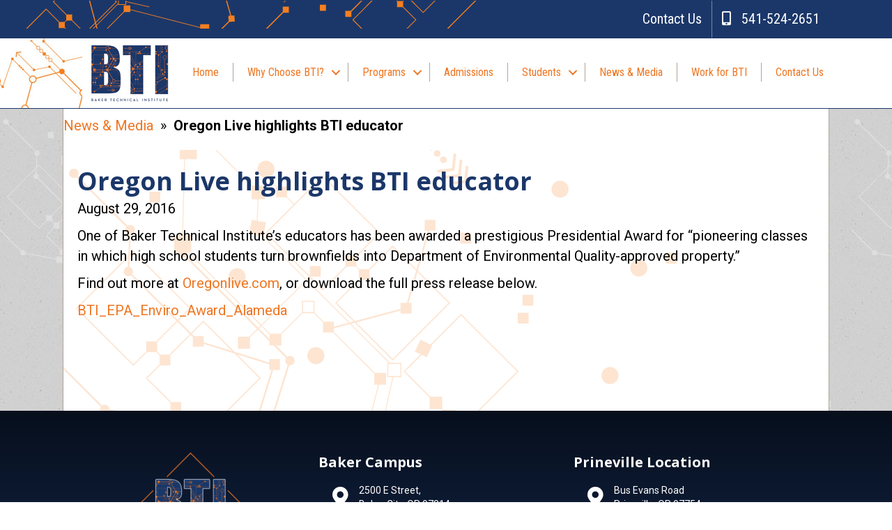

--- FILE ---
content_type: text/html; charset=UTF-8
request_url: https://bakerti.org/oregon-live-highlights-bti-educator/
body_size: 52838
content:
<!DOCTYPE html>
<html lang="en-US">
<head>
<meta charset="UTF-8" />
<meta name='viewport' content='width=device-width, initial-scale=1.0' />
<meta http-equiv='X-UA-Compatible' content='IE=edge' />
<link rel="profile" href="https://gmpg.org/xfn/11" />
<meta name='robots' content='index, follow, max-image-preview:large, max-snippet:-1, max-video-preview:-1' />
	<style>img:is([sizes="auto" i], [sizes^="auto," i]) { contain-intrinsic-size: 3000px 1500px }</style>
	
	<!-- This site is optimized with the Yoast SEO plugin v26.3 - https://yoast.com/wordpress/plugins/seo/ -->
	<title>Oregon Live highlights BTI educator - Baker Technical Institute</title>
	<link rel="canonical" href="https://bakerti.org/oregon-live-highlights-bti-educator/" />
	<meta property="og:locale" content="en_US" />
	<meta property="og:type" content="article" />
	<meta property="og:title" content="Oregon Live highlights BTI educator - Baker Technical Institute" />
	<meta property="og:description" content="One of Baker Technical Institute’s educators has been awarded a prestigious Presidential Award for “pioneering classes in which high school students turn brownfields into Department of Environmental Quality-approved property.”" />
	<meta property="og:url" content="https://bakerti.org/oregon-live-highlights-bti-educator/" />
	<meta property="og:site_name" content="Baker Technical Institute" />
	<meta property="article:published_time" content="2016-08-29T20:23:17+00:00" />
	<meta property="article:modified_time" content="2020-12-18T21:29:40+00:00" />
	<meta property="og:image" content="https://bakerti.org/wp-content/uploads/2016/08/Megan-Alameda1.jpg" />
	<meta property="og:image:width" content="620" />
	<meta property="og:image:height" content="449" />
	<meta property="og:image:type" content="image/jpeg" />
	<meta name="author" content="bakerti" />
	<meta name="twitter:card" content="summary_large_image" />
	<meta name="twitter:label1" content="Written by" />
	<meta name="twitter:data1" content="bakerti" />
	<script type="application/ld+json" class="yoast-schema-graph">{"@context":"https://schema.org","@graph":[{"@type":"WebPage","@id":"https://bakerti.org/oregon-live-highlights-bti-educator/","url":"https://bakerti.org/oregon-live-highlights-bti-educator/","name":"Oregon Live highlights BTI educator - Baker Technical Institute","isPartOf":{"@id":"https://bakerti.org/#website"},"primaryImageOfPage":{"@id":"https://bakerti.org/oregon-live-highlights-bti-educator/#primaryimage"},"image":{"@id":"https://bakerti.org/oregon-live-highlights-bti-educator/#primaryimage"},"thumbnailUrl":"https://bakerti.org/wp-content/uploads/2016/08/Megan-Alameda1.jpg","datePublished":"2016-08-29T20:23:17+00:00","dateModified":"2020-12-18T21:29:40+00:00","author":{"@id":"https://bakerti.org/#/schema/person/fe03702b3331b686a931f0e1ad6dd126"},"breadcrumb":{"@id":"https://bakerti.org/oregon-live-highlights-bti-educator/#breadcrumb"},"inLanguage":"en-US","potentialAction":[{"@type":"ReadAction","target":["https://bakerti.org/oregon-live-highlights-bti-educator/"]}]},{"@type":"ImageObject","inLanguage":"en-US","@id":"https://bakerti.org/oregon-live-highlights-bti-educator/#primaryimage","url":"https://bakerti.org/wp-content/uploads/2016/08/Megan-Alameda1.jpg","contentUrl":"https://bakerti.org/wp-content/uploads/2016/08/Megan-Alameda1.jpg","width":620,"height":449},{"@type":"BreadcrumbList","@id":"https://bakerti.org/oregon-live-highlights-bti-educator/#breadcrumb","itemListElement":[{"@type":"ListItem","position":1,"name":"Home","item":"https://bakerti.org/"},{"@type":"ListItem","position":2,"name":"Oregon Live highlights BTI educator"}]},{"@type":"WebSite","@id":"https://bakerti.org/#website","url":"https://bakerti.org/","name":"Baker Technical Institute","description":"Baker Technical Institute","potentialAction":[{"@type":"SearchAction","target":{"@type":"EntryPoint","urlTemplate":"https://bakerti.org/?s={search_term_string}"},"query-input":{"@type":"PropertyValueSpecification","valueRequired":true,"valueName":"search_term_string"}}],"inLanguage":"en-US"},{"@type":"Person","@id":"https://bakerti.org/#/schema/person/fe03702b3331b686a931f0e1ad6dd126","name":"bakerti","image":{"@type":"ImageObject","inLanguage":"en-US","@id":"https://bakerti.org/#/schema/person/image/","url":"https://secure.gravatar.com/avatar/0a0d314e9b45f5d6fa2c1310f9776ef641d5862716f0b62597353a1bd1032b62?s=96&d=mm&r=g","contentUrl":"https://secure.gravatar.com/avatar/0a0d314e9b45f5d6fa2c1310f9776ef641d5862716f0b62597353a1bd1032b62?s=96&d=mm&r=g","caption":"bakerti"},"url":"https://bakerti.org/author/bakerti/"}]}</script>
	<!-- / Yoast SEO plugin. -->


<link rel='dns-prefetch' href='//fonts.googleapis.com' />
<link href='https://fonts.gstatic.com' crossorigin rel='preconnect' />
<link rel="alternate" type="application/rss+xml" title="Baker Technical Institute &raquo; Feed" href="https://bakerti.org/feed/" />
<link rel="alternate" type="application/rss+xml" title="Baker Technical Institute &raquo; Comments Feed" href="https://bakerti.org/comments/feed/" />
<link rel="preload" href="https://bakerti.org/wp-content/plugins/bb-plugin/fonts/fontawesome/5.15.4/webfonts/fa-solid-900.woff2" as="font" type="font/woff2" crossorigin="anonymous">
<link rel="preload" href="https://bakerti.org/wp-content/plugins/bb-plugin/fonts/fontawesome/5.15.4/webfonts/fa-regular-400.woff2" as="font" type="font/woff2" crossorigin="anonymous">
<script>
window._wpemojiSettings = {"baseUrl":"https:\/\/s.w.org\/images\/core\/emoji\/16.0.1\/72x72\/","ext":".png","svgUrl":"https:\/\/s.w.org\/images\/core\/emoji\/16.0.1\/svg\/","svgExt":".svg","source":{"concatemoji":"https:\/\/bakerti.org\/wp-includes\/js\/wp-emoji-release.min.js?ver=6.8.3"}};
/*! This file is auto-generated */
!function(s,n){var o,i,e;function c(e){try{var t={supportTests:e,timestamp:(new Date).valueOf()};sessionStorage.setItem(o,JSON.stringify(t))}catch(e){}}function p(e,t,n){e.clearRect(0,0,e.canvas.width,e.canvas.height),e.fillText(t,0,0);var t=new Uint32Array(e.getImageData(0,0,e.canvas.width,e.canvas.height).data),a=(e.clearRect(0,0,e.canvas.width,e.canvas.height),e.fillText(n,0,0),new Uint32Array(e.getImageData(0,0,e.canvas.width,e.canvas.height).data));return t.every(function(e,t){return e===a[t]})}function u(e,t){e.clearRect(0,0,e.canvas.width,e.canvas.height),e.fillText(t,0,0);for(var n=e.getImageData(16,16,1,1),a=0;a<n.data.length;a++)if(0!==n.data[a])return!1;return!0}function f(e,t,n,a){switch(t){case"flag":return n(e,"\ud83c\udff3\ufe0f\u200d\u26a7\ufe0f","\ud83c\udff3\ufe0f\u200b\u26a7\ufe0f")?!1:!n(e,"\ud83c\udde8\ud83c\uddf6","\ud83c\udde8\u200b\ud83c\uddf6")&&!n(e,"\ud83c\udff4\udb40\udc67\udb40\udc62\udb40\udc65\udb40\udc6e\udb40\udc67\udb40\udc7f","\ud83c\udff4\u200b\udb40\udc67\u200b\udb40\udc62\u200b\udb40\udc65\u200b\udb40\udc6e\u200b\udb40\udc67\u200b\udb40\udc7f");case"emoji":return!a(e,"\ud83e\udedf")}return!1}function g(e,t,n,a){var r="undefined"!=typeof WorkerGlobalScope&&self instanceof WorkerGlobalScope?new OffscreenCanvas(300,150):s.createElement("canvas"),o=r.getContext("2d",{willReadFrequently:!0}),i=(o.textBaseline="top",o.font="600 32px Arial",{});return e.forEach(function(e){i[e]=t(o,e,n,a)}),i}function t(e){var t=s.createElement("script");t.src=e,t.defer=!0,s.head.appendChild(t)}"undefined"!=typeof Promise&&(o="wpEmojiSettingsSupports",i=["flag","emoji"],n.supports={everything:!0,everythingExceptFlag:!0},e=new Promise(function(e){s.addEventListener("DOMContentLoaded",e,{once:!0})}),new Promise(function(t){var n=function(){try{var e=JSON.parse(sessionStorage.getItem(o));if("object"==typeof e&&"number"==typeof e.timestamp&&(new Date).valueOf()<e.timestamp+604800&&"object"==typeof e.supportTests)return e.supportTests}catch(e){}return null}();if(!n){if("undefined"!=typeof Worker&&"undefined"!=typeof OffscreenCanvas&&"undefined"!=typeof URL&&URL.createObjectURL&&"undefined"!=typeof Blob)try{var e="postMessage("+g.toString()+"("+[JSON.stringify(i),f.toString(),p.toString(),u.toString()].join(",")+"));",a=new Blob([e],{type:"text/javascript"}),r=new Worker(URL.createObjectURL(a),{name:"wpTestEmojiSupports"});return void(r.onmessage=function(e){c(n=e.data),r.terminate(),t(n)})}catch(e){}c(n=g(i,f,p,u))}t(n)}).then(function(e){for(var t in e)n.supports[t]=e[t],n.supports.everything=n.supports.everything&&n.supports[t],"flag"!==t&&(n.supports.everythingExceptFlag=n.supports.everythingExceptFlag&&n.supports[t]);n.supports.everythingExceptFlag=n.supports.everythingExceptFlag&&!n.supports.flag,n.DOMReady=!1,n.readyCallback=function(){n.DOMReady=!0}}).then(function(){return e}).then(function(){var e;n.supports.everything||(n.readyCallback(),(e=n.source||{}).concatemoji?t(e.concatemoji):e.wpemoji&&e.twemoji&&(t(e.twemoji),t(e.wpemoji)))}))}((window,document),window._wpemojiSettings);
</script>
<style id='wp-emoji-styles-inline-css'>

	img.wp-smiley, img.emoji {
		display: inline !important;
		border: none !important;
		box-shadow: none !important;
		height: 1em !important;
		width: 1em !important;
		margin: 0 0.07em !important;
		vertical-align: -0.1em !important;
		background: none !important;
		padding: 0 !important;
	}
</style>
<link rel='stylesheet' id='wp-block-library-css' href='https://bakerti.org/wp-includes/css/dist/block-library/style.min.css?ver=6.8.3' media='all' />
<style id='wp-block-library-theme-inline-css'>
.wp-block-audio :where(figcaption){color:#555;font-size:13px;text-align:center}.is-dark-theme .wp-block-audio :where(figcaption){color:#ffffffa6}.wp-block-audio{margin:0 0 1em}.wp-block-code{border:1px solid #ccc;border-radius:4px;font-family:Menlo,Consolas,monaco,monospace;padding:.8em 1em}.wp-block-embed :where(figcaption){color:#555;font-size:13px;text-align:center}.is-dark-theme .wp-block-embed :where(figcaption){color:#ffffffa6}.wp-block-embed{margin:0 0 1em}.blocks-gallery-caption{color:#555;font-size:13px;text-align:center}.is-dark-theme .blocks-gallery-caption{color:#ffffffa6}:root :where(.wp-block-image figcaption){color:#555;font-size:13px;text-align:center}.is-dark-theme :root :where(.wp-block-image figcaption){color:#ffffffa6}.wp-block-image{margin:0 0 1em}.wp-block-pullquote{border-bottom:4px solid;border-top:4px solid;color:currentColor;margin-bottom:1.75em}.wp-block-pullquote cite,.wp-block-pullquote footer,.wp-block-pullquote__citation{color:currentColor;font-size:.8125em;font-style:normal;text-transform:uppercase}.wp-block-quote{border-left:.25em solid;margin:0 0 1.75em;padding-left:1em}.wp-block-quote cite,.wp-block-quote footer{color:currentColor;font-size:.8125em;font-style:normal;position:relative}.wp-block-quote:where(.has-text-align-right){border-left:none;border-right:.25em solid;padding-left:0;padding-right:1em}.wp-block-quote:where(.has-text-align-center){border:none;padding-left:0}.wp-block-quote.is-large,.wp-block-quote.is-style-large,.wp-block-quote:where(.is-style-plain){border:none}.wp-block-search .wp-block-search__label{font-weight:700}.wp-block-search__button{border:1px solid #ccc;padding:.375em .625em}:where(.wp-block-group.has-background){padding:1.25em 2.375em}.wp-block-separator.has-css-opacity{opacity:.4}.wp-block-separator{border:none;border-bottom:2px solid;margin-left:auto;margin-right:auto}.wp-block-separator.has-alpha-channel-opacity{opacity:1}.wp-block-separator:not(.is-style-wide):not(.is-style-dots){width:100px}.wp-block-separator.has-background:not(.is-style-dots){border-bottom:none;height:1px}.wp-block-separator.has-background:not(.is-style-wide):not(.is-style-dots){height:2px}.wp-block-table{margin:0 0 1em}.wp-block-table td,.wp-block-table th{word-break:normal}.wp-block-table :where(figcaption){color:#555;font-size:13px;text-align:center}.is-dark-theme .wp-block-table :where(figcaption){color:#ffffffa6}.wp-block-video :where(figcaption){color:#555;font-size:13px;text-align:center}.is-dark-theme .wp-block-video :where(figcaption){color:#ffffffa6}.wp-block-video{margin:0 0 1em}:root :where(.wp-block-template-part.has-background){margin-bottom:0;margin-top:0;padding:1.25em 2.375em}
</style>
<style id='classic-theme-styles-inline-css'>
/*! This file is auto-generated */
.wp-block-button__link{color:#fff;background-color:#32373c;border-radius:9999px;box-shadow:none;text-decoration:none;padding:calc(.667em + 2px) calc(1.333em + 2px);font-size:1.125em}.wp-block-file__button{background:#32373c;color:#fff;text-decoration:none}
</style>
<style id='global-styles-inline-css'>
:root{--wp--preset--aspect-ratio--square: 1;--wp--preset--aspect-ratio--4-3: 4/3;--wp--preset--aspect-ratio--3-4: 3/4;--wp--preset--aspect-ratio--3-2: 3/2;--wp--preset--aspect-ratio--2-3: 2/3;--wp--preset--aspect-ratio--16-9: 16/9;--wp--preset--aspect-ratio--9-16: 9/16;--wp--preset--color--black: #000000;--wp--preset--color--cyan-bluish-gray: #abb8c3;--wp--preset--color--white: #ffffff;--wp--preset--color--pale-pink: #f78da7;--wp--preset--color--vivid-red: #cf2e2e;--wp--preset--color--luminous-vivid-orange: #ff6900;--wp--preset--color--luminous-vivid-amber: #fcb900;--wp--preset--color--light-green-cyan: #7bdcb5;--wp--preset--color--vivid-green-cyan: #00d084;--wp--preset--color--pale-cyan-blue: #8ed1fc;--wp--preset--color--vivid-cyan-blue: #0693e3;--wp--preset--color--vivid-purple: #9b51e0;--wp--preset--color--fl-heading-text: #1b3769;--wp--preset--color--fl-body-bg: #ffffff;--wp--preset--color--fl-body-text: #000000;--wp--preset--color--fl-accent: #ee7623;--wp--preset--color--fl-accent-hover: #1b3769;--wp--preset--color--fl-topbar-bg: #333333;--wp--preset--color--fl-topbar-text: #a6a6a6;--wp--preset--color--fl-topbar-link: #a6a6a6;--wp--preset--color--fl-topbar-hover: #ffffff;--wp--preset--color--fl-header-bg: #ffffff;--wp--preset--color--fl-header-text: #808080;--wp--preset--color--fl-header-link: #808080;--wp--preset--color--fl-header-hover: #cf6713;--wp--preset--color--fl-nav-bg: #fafafa;--wp--preset--color--fl-nav-link: #808080;--wp--preset--color--fl-nav-hover: #cf6713;--wp--preset--color--fl-content-bg: #ffffff;--wp--preset--color--fl-footer-widgets-bg: #fafafa;--wp--preset--color--fl-footer-widgets-text: #808080;--wp--preset--color--fl-footer-widgets-link: #cf6713;--wp--preset--color--fl-footer-widgets-hover: #cf6713;--wp--preset--color--fl-footer-bg: #333333;--wp--preset--color--fl-footer-text: #a6a6a6;--wp--preset--color--fl-footer-link: #a6a6a6;--wp--preset--color--fl-footer-hover: #ffffff;--wp--preset--gradient--vivid-cyan-blue-to-vivid-purple: linear-gradient(135deg,rgba(6,147,227,1) 0%,rgb(155,81,224) 100%);--wp--preset--gradient--light-green-cyan-to-vivid-green-cyan: linear-gradient(135deg,rgb(122,220,180) 0%,rgb(0,208,130) 100%);--wp--preset--gradient--luminous-vivid-amber-to-luminous-vivid-orange: linear-gradient(135deg,rgba(252,185,0,1) 0%,rgba(255,105,0,1) 100%);--wp--preset--gradient--luminous-vivid-orange-to-vivid-red: linear-gradient(135deg,rgba(255,105,0,1) 0%,rgb(207,46,46) 100%);--wp--preset--gradient--very-light-gray-to-cyan-bluish-gray: linear-gradient(135deg,rgb(238,238,238) 0%,rgb(169,184,195) 100%);--wp--preset--gradient--cool-to-warm-spectrum: linear-gradient(135deg,rgb(74,234,220) 0%,rgb(151,120,209) 20%,rgb(207,42,186) 40%,rgb(238,44,130) 60%,rgb(251,105,98) 80%,rgb(254,248,76) 100%);--wp--preset--gradient--blush-light-purple: linear-gradient(135deg,rgb(255,206,236) 0%,rgb(152,150,240) 100%);--wp--preset--gradient--blush-bordeaux: linear-gradient(135deg,rgb(254,205,165) 0%,rgb(254,45,45) 50%,rgb(107,0,62) 100%);--wp--preset--gradient--luminous-dusk: linear-gradient(135deg,rgb(255,203,112) 0%,rgb(199,81,192) 50%,rgb(65,88,208) 100%);--wp--preset--gradient--pale-ocean: linear-gradient(135deg,rgb(255,245,203) 0%,rgb(182,227,212) 50%,rgb(51,167,181) 100%);--wp--preset--gradient--electric-grass: linear-gradient(135deg,rgb(202,248,128) 0%,rgb(113,206,126) 100%);--wp--preset--gradient--midnight: linear-gradient(135deg,rgb(2,3,129) 0%,rgb(40,116,252) 100%);--wp--preset--font-size--small: 13px;--wp--preset--font-size--medium: 20px;--wp--preset--font-size--large: 36px;--wp--preset--font-size--x-large: 42px;--wp--preset--spacing--20: 0.44rem;--wp--preset--spacing--30: 0.67rem;--wp--preset--spacing--40: 1rem;--wp--preset--spacing--50: 1.5rem;--wp--preset--spacing--60: 2.25rem;--wp--preset--spacing--70: 3.38rem;--wp--preset--spacing--80: 5.06rem;--wp--preset--shadow--natural: 6px 6px 9px rgba(0, 0, 0, 0.2);--wp--preset--shadow--deep: 12px 12px 50px rgba(0, 0, 0, 0.4);--wp--preset--shadow--sharp: 6px 6px 0px rgba(0, 0, 0, 0.2);--wp--preset--shadow--outlined: 6px 6px 0px -3px rgba(255, 255, 255, 1), 6px 6px rgba(0, 0, 0, 1);--wp--preset--shadow--crisp: 6px 6px 0px rgba(0, 0, 0, 1);}:where(.is-layout-flex){gap: 0.5em;}:where(.is-layout-grid){gap: 0.5em;}body .is-layout-flex{display: flex;}.is-layout-flex{flex-wrap: wrap;align-items: center;}.is-layout-flex > :is(*, div){margin: 0;}body .is-layout-grid{display: grid;}.is-layout-grid > :is(*, div){margin: 0;}:where(.wp-block-columns.is-layout-flex){gap: 2em;}:where(.wp-block-columns.is-layout-grid){gap: 2em;}:where(.wp-block-post-template.is-layout-flex){gap: 1.25em;}:where(.wp-block-post-template.is-layout-grid){gap: 1.25em;}.has-black-color{color: var(--wp--preset--color--black) !important;}.has-cyan-bluish-gray-color{color: var(--wp--preset--color--cyan-bluish-gray) !important;}.has-white-color{color: var(--wp--preset--color--white) !important;}.has-pale-pink-color{color: var(--wp--preset--color--pale-pink) !important;}.has-vivid-red-color{color: var(--wp--preset--color--vivid-red) !important;}.has-luminous-vivid-orange-color{color: var(--wp--preset--color--luminous-vivid-orange) !important;}.has-luminous-vivid-amber-color{color: var(--wp--preset--color--luminous-vivid-amber) !important;}.has-light-green-cyan-color{color: var(--wp--preset--color--light-green-cyan) !important;}.has-vivid-green-cyan-color{color: var(--wp--preset--color--vivid-green-cyan) !important;}.has-pale-cyan-blue-color{color: var(--wp--preset--color--pale-cyan-blue) !important;}.has-vivid-cyan-blue-color{color: var(--wp--preset--color--vivid-cyan-blue) !important;}.has-vivid-purple-color{color: var(--wp--preset--color--vivid-purple) !important;}.has-black-background-color{background-color: var(--wp--preset--color--black) !important;}.has-cyan-bluish-gray-background-color{background-color: var(--wp--preset--color--cyan-bluish-gray) !important;}.has-white-background-color{background-color: var(--wp--preset--color--white) !important;}.has-pale-pink-background-color{background-color: var(--wp--preset--color--pale-pink) !important;}.has-vivid-red-background-color{background-color: var(--wp--preset--color--vivid-red) !important;}.has-luminous-vivid-orange-background-color{background-color: var(--wp--preset--color--luminous-vivid-orange) !important;}.has-luminous-vivid-amber-background-color{background-color: var(--wp--preset--color--luminous-vivid-amber) !important;}.has-light-green-cyan-background-color{background-color: var(--wp--preset--color--light-green-cyan) !important;}.has-vivid-green-cyan-background-color{background-color: var(--wp--preset--color--vivid-green-cyan) !important;}.has-pale-cyan-blue-background-color{background-color: var(--wp--preset--color--pale-cyan-blue) !important;}.has-vivid-cyan-blue-background-color{background-color: var(--wp--preset--color--vivid-cyan-blue) !important;}.has-vivid-purple-background-color{background-color: var(--wp--preset--color--vivid-purple) !important;}.has-black-border-color{border-color: var(--wp--preset--color--black) !important;}.has-cyan-bluish-gray-border-color{border-color: var(--wp--preset--color--cyan-bluish-gray) !important;}.has-white-border-color{border-color: var(--wp--preset--color--white) !important;}.has-pale-pink-border-color{border-color: var(--wp--preset--color--pale-pink) !important;}.has-vivid-red-border-color{border-color: var(--wp--preset--color--vivid-red) !important;}.has-luminous-vivid-orange-border-color{border-color: var(--wp--preset--color--luminous-vivid-orange) !important;}.has-luminous-vivid-amber-border-color{border-color: var(--wp--preset--color--luminous-vivid-amber) !important;}.has-light-green-cyan-border-color{border-color: var(--wp--preset--color--light-green-cyan) !important;}.has-vivid-green-cyan-border-color{border-color: var(--wp--preset--color--vivid-green-cyan) !important;}.has-pale-cyan-blue-border-color{border-color: var(--wp--preset--color--pale-cyan-blue) !important;}.has-vivid-cyan-blue-border-color{border-color: var(--wp--preset--color--vivid-cyan-blue) !important;}.has-vivid-purple-border-color{border-color: var(--wp--preset--color--vivid-purple) !important;}.has-vivid-cyan-blue-to-vivid-purple-gradient-background{background: var(--wp--preset--gradient--vivid-cyan-blue-to-vivid-purple) !important;}.has-light-green-cyan-to-vivid-green-cyan-gradient-background{background: var(--wp--preset--gradient--light-green-cyan-to-vivid-green-cyan) !important;}.has-luminous-vivid-amber-to-luminous-vivid-orange-gradient-background{background: var(--wp--preset--gradient--luminous-vivid-amber-to-luminous-vivid-orange) !important;}.has-luminous-vivid-orange-to-vivid-red-gradient-background{background: var(--wp--preset--gradient--luminous-vivid-orange-to-vivid-red) !important;}.has-very-light-gray-to-cyan-bluish-gray-gradient-background{background: var(--wp--preset--gradient--very-light-gray-to-cyan-bluish-gray) !important;}.has-cool-to-warm-spectrum-gradient-background{background: var(--wp--preset--gradient--cool-to-warm-spectrum) !important;}.has-blush-light-purple-gradient-background{background: var(--wp--preset--gradient--blush-light-purple) !important;}.has-blush-bordeaux-gradient-background{background: var(--wp--preset--gradient--blush-bordeaux) !important;}.has-luminous-dusk-gradient-background{background: var(--wp--preset--gradient--luminous-dusk) !important;}.has-pale-ocean-gradient-background{background: var(--wp--preset--gradient--pale-ocean) !important;}.has-electric-grass-gradient-background{background: var(--wp--preset--gradient--electric-grass) !important;}.has-midnight-gradient-background{background: var(--wp--preset--gradient--midnight) !important;}.has-small-font-size{font-size: var(--wp--preset--font-size--small) !important;}.has-medium-font-size{font-size: var(--wp--preset--font-size--medium) !important;}.has-large-font-size{font-size: var(--wp--preset--font-size--large) !important;}.has-x-large-font-size{font-size: var(--wp--preset--font-size--x-large) !important;}
:where(.wp-block-post-template.is-layout-flex){gap: 1.25em;}:where(.wp-block-post-template.is-layout-grid){gap: 1.25em;}
:where(.wp-block-columns.is-layout-flex){gap: 2em;}:where(.wp-block-columns.is-layout-grid){gap: 2em;}
:root :where(.wp-block-pullquote){font-size: 1.5em;line-height: 1.6;}
</style>
<link rel='stylesheet' id='fl-builder-layout-249-css' href='https://bakerti.org/wp-content/uploads/bb-plugin/cache/249-layout.css?ver=34d3a3faaa95d2eeeaefcf4b78c2a385' media='all' />
<link rel='stylesheet' id='font-awesome-5-css' href='https://bakerti.org/wp-content/plugins/bb-plugin/fonts/fontawesome/5.15.4/css/all.min.css?ver=2.9.4' media='all' />
<link rel='stylesheet' id='fl-builder-layout-bundle-95358d83510915fefc7c847ed1c54724-css' href='https://bakerti.org/wp-content/uploads/bb-plugin/cache/95358d83510915fefc7c847ed1c54724-layout-bundle.css?ver=2.9.4-1.5.2' media='all' />
<link rel='stylesheet' id='jquery-magnificpopup-css' href='https://bakerti.org/wp-content/plugins/bb-plugin/css/jquery.magnificpopup.css?ver=2.9.4' media='all' />
<link rel='stylesheet' id='base-css' href='https://bakerti.org/wp-content/themes/bb-theme/css/base.min.css?ver=1.7.19' media='all' />
<link rel='stylesheet' id='fl-automator-skin-css' href='https://bakerti.org/wp-content/uploads/bb-theme/skin-69150315efb5a.css?ver=1.7.19' media='all' />
<link rel='stylesheet' id='fl-child-theme-css' href='https://bakerti.org/wp-content/themes/bb-theme-child/style.css?ver=6.8.3' media='all' />
<link rel='stylesheet' id='fl-builder-google-fonts-a5c3359693012973ae488f45a3e11923-css' href='//fonts.googleapis.com/css?family=Roboto%3A300%2C400%2C700%7COpen+Sans%3A700%7CComfortaa%3A500%7CRoboto+Condensed%3A400&#038;ver=6.8.3' media='all' />
<script src="https://bakerti.org/wp-includes/js/jquery/jquery.min.js?ver=3.7.1" id="jquery-core-js"></script>
<script src="https://bakerti.org/wp-includes/js/jquery/jquery-migrate.min.js?ver=3.4.1" id="jquery-migrate-js"></script>
<link rel="https://api.w.org/" href="https://bakerti.org/wp-json/" /><link rel="alternate" title="JSON" type="application/json" href="https://bakerti.org/wp-json/wp/v2/posts/249" /><link rel="EditURI" type="application/rsd+xml" title="RSD" href="https://bakerti.org/xmlrpc.php?rsd" />
<meta name="generator" content="WordPress 6.8.3" />
<link rel='shortlink' href='https://bakerti.org/?p=249' />
<link rel="alternate" title="oEmbed (JSON)" type="application/json+oembed" href="https://bakerti.org/wp-json/oembed/1.0/embed?url=https%3A%2F%2Fbakerti.org%2Foregon-live-highlights-bti-educator%2F" />
<link rel="alternate" title="oEmbed (XML)" type="text/xml+oembed" href="https://bakerti.org/wp-json/oembed/1.0/embed?url=https%3A%2F%2Fbakerti.org%2Foregon-live-highlights-bti-educator%2F&#038;format=xml" />
		<script type="text/javascript">
			var _statcounter = _statcounter || [];
			_statcounter.push({"tags": {"author": "bakerti"}});
		</script>
		<style>.recentcomments a{display:inline !important;padding:0 !important;margin:0 !important;}</style><link rel="icon" href="https://bakerti.org/wp-content/uploads/2020/06/cropped-incon-32x32.png" sizes="32x32" />
<link rel="icon" href="https://bakerti.org/wp-content/uploads/2020/06/cropped-incon-192x192.png" sizes="192x192" />
<link rel="apple-touch-icon" href="https://bakerti.org/wp-content/uploads/2020/06/cropped-incon-180x180.png" />
<meta name="msapplication-TileImage" content="https://bakerti.org/wp-content/uploads/2020/06/cropped-incon-270x270.png" />
</head>
<body class="wp-singular post-template post-template-tpl-full-width post-template-tpl-full-width-php single single-post postid-249 single-format-standard wp-theme-bb-theme wp-child-theme-bb-theme-child fl-builder fl-builder-2-9-4 fl-themer-1-5-2 fl-theme-1-7-19 fl-no-js fl-theme-builder-header fl-theme-builder-header-header fl-theme-builder-footer fl-theme-builder-footer-footer fl-theme-builder-part fl-theme-builder-part-news-breadcrumbs fl-framework-base fl-preset-modern fl-full-width fl-scroll-to-top fl-search-active" itemscope="itemscope" itemtype="https://schema.org/WebPage">
<a aria-label="Skip to content" class="fl-screen-reader-text" href="#fl-main-content">Skip to content</a><div class="fl-page">
	<header class="fl-builder-content fl-builder-content-14 fl-builder-global-templates-locked" data-post-id="14" data-type="header" data-sticky="0" data-sticky-on="" data-sticky-breakpoint="medium" data-shrink="0" data-overlay="0" data-overlay-bg="transparent" data-shrink-image-height="50px" role="banner" itemscope="itemscope" itemtype="http://schema.org/WPHeader"><div class="fl-row fl-row-full-width fl-row-bg-photo fl-node-5ee002f1b3dee fl-row-default-height fl-row-align-center fl-visible-desktop fl-visible-large fl-visible-medium" data-node="5ee002f1b3dee">
	<div class="fl-row-content-wrap">
								<div class="fl-row-content fl-row-fixed-width fl-node-content">
		
<div class="fl-col-group fl-node-5ee002f1b3e23 fl-col-group-equal-height fl-col-group-align-center" data-node="5ee002f1b3e23">
			<div class="fl-col fl-node-5ee002f1b3e8f fl-col-bg-color" data-node="5ee002f1b3e8f">
	<div class="fl-col-content fl-node-content"><div class="fl-module fl-module-menu fl-node-5ee0081465890" data-node="5ee0081465890">
	<div class="fl-module-content fl-node-content">
		<div class="fl-menu fl-menu-responsive-toggle-mobile">
	<button class="fl-menu-mobile-toggle hamburger" aria-label="Menu"><span class="fl-menu-icon svg-container"><svg version="1.1" class="hamburger-menu" xmlns="http://www.w3.org/2000/svg" xmlns:xlink="http://www.w3.org/1999/xlink" viewBox="0 0 512 512">
<rect class="fl-hamburger-menu-top" width="512" height="102"/>
<rect class="fl-hamburger-menu-middle" y="205" width="512" height="102"/>
<rect class="fl-hamburger-menu-bottom" y="410" width="512" height="102"/>
</svg>
</span></button>	<div class="fl-clear"></div>
	<nav aria-label="Menu" itemscope="itemscope" itemtype="https://schema.org/SiteNavigationElement"><ul id="menu-contact-menu" class="menu fl-menu-horizontal fl-toggle-none"><li id="menu-item-739" class="menu-item menu-item-type-post_type menu-item-object-page"><a href="https://bakerti.org/contact-us/">Contact Us</a></li><li id="menu-item-773" class="menu-item menu-item-type-custom menu-item-object-custom"><a href="tel:5415242651"><i class="fas fa-mobile-alt"></i>   541-524-2651</a></li></ul></nav></div>
	</div>
</div>
</div>
</div>
	</div>
		</div>
	</div>
</div>
<div class="fl-row fl-row-full-width fl-row-bg-photo fl-node-5ee00653ac0f6 fl-row-default-height fl-row-align-center fl-visible-desktop fl-visible-large fl-visible-medium" data-node="5ee00653ac0f6">
	<div class="fl-row-content-wrap">
								<div class="fl-row-content fl-row-full-width fl-node-content">
		
<div class="fl-col-group fl-node-5ee120f4e99db fl-col-group-equal-height fl-col-group-align-center fl-col-group-custom-width" data-node="5ee120f4e99db">
			<div class="fl-col fl-node-5ee120f4e9acd fl-col-bg-color fl-col-small fl-col-small-custom-width" data-node="5ee120f4e9acd">
	<div class="fl-col-content fl-node-content"><div class="fl-module fl-module-photo fl-node-5ee0067ae2d59" data-node="5ee0067ae2d59">
	<div class="fl-module-content fl-node-content">
		<div class="fl-photo fl-photo-align-right" itemscope itemtype="https://schema.org/ImageObject">
	<div class="fl-photo-content fl-photo-img-jpg">
				<a href="https://bakerti.org/" target="_self" itemprop="url">
				<img loading="lazy" decoding="async" class="fl-photo-img wp-image-16 size-full" src="https://bakerti.org/wp-content/uploads/2020/06/bti-logo.jpg" alt="bti-logo" itemprop="image" height="100" width="138" title="bti-logo"  data-no-lazy="1" />
				</a>
					</div>
	</div>
	</div>
</div>
</div>
</div>
			<div class="fl-col fl-node-5ee120f4e9b06 fl-col-bg-color" data-node="5ee120f4e9b06">
	<div class="fl-col-content fl-node-content"><div class="fl-module fl-module-menu fl-node-5ee0091f16847" data-node="5ee0091f16847">
	<div class="fl-module-content fl-node-content">
		<div class="fl-menu">
		<div class="fl-clear"></div>
	<nav aria-label="Menu" itemscope="itemscope" itemtype="https://schema.org/SiteNavigationElement"><ul id="menu-main-menu" class="menu fl-menu-horizontal fl-toggle-arrows"><li id="menu-item-89" class="menu-item menu-item-type-post_type menu-item-object-page menu-item-home"><a href="https://bakerti.org/">Home</a></li><li id="menu-item-1016" class="menu-item menu-item-type-post_type menu-item-object-page menu-item-has-children fl-has-submenu"><div class="fl-has-submenu-container"><a href="https://bakerti.org/why-choose-bti/">Why Choose BTI?</a><span class="fl-menu-toggle"></span></div><ul class="sub-menu">	<li id="menu-item-1246" class="menu-item menu-item-type-post_type menu-item-object-page"><a href="https://bakerti.org/why-choose-bti/">Why Choose Technical Education?</a></li>	<li id="menu-item-1247" class="menu-item menu-item-type-custom menu-item-object-custom"><a href="https://bakerti.org/why-choose-bti/#bti">Why Choose BTI?</a></li>	<li id="menu-item-1248" class="menu-item menu-item-type-custom menu-item-object-custom"><a href="https://bakerti.org/why-choose-bti/#start">Get Your Career Started Now</a></li>	<li id="menu-item-1253" class="menu-item menu-item-type-post_type menu-item-object-page"><a href="https://bakerti.org/about-bti/">About BTI</a></li></ul></li><li id="menu-item-1662" class="menu-item menu-item-type-post_type menu-item-object-page menu-item-has-children fl-has-submenu"><div class="fl-has-submenu-container"><a href="https://bakerti.org/programs/">Programs</a><span class="fl-menu-toggle"></span></div><ul class="sub-menu">	<li id="menu-item-493" class="menu-item menu-item-type-post_type menu-item-object-page menu-item-has-children fl-has-submenu"><div class="fl-has-submenu-container"><a href="https://bakerti.org/programs/technical-training/">Technical Training</a><span class="fl-menu-toggle"></span></div><ul class="sub-menu">		<li id="menu-item-3023" class="menu-item menu-item-type-custom menu-item-object-custom"><a href="https://apexlineacademy.com/">Line School</a></li>		<li id="menu-item-1675" class="menu-item menu-item-type-post_type menu-item-object-page"><a href="https://bakerti.org/programs/technical-training/heavy-equipment-operation/">Heavy Equipment Operation</a></li>		<li id="menu-item-1671" class="menu-item menu-item-type-post_type menu-item-object-page"><a href="https://bakerti.org/programs/technical-training/trucking-and-logistics/">Trucking and Logistics</a></li>		<li id="menu-item-1672" class="menu-item menu-item-type-post_type menu-item-object-page"><a href="https://bakerti.org/programs/technical-training/welding-manufacturing/">Welding &#038; Manufacturing</a></li>		<li id="menu-item-1670" class="menu-item menu-item-type-post_type menu-item-object-page"><a href="https://bakerti.org/programs/technical-training/health-sciences/">Health Sciences</a></li>		<li id="menu-item-1785" class="menu-item menu-item-type-post_type menu-item-object-page"><a href="https://bakerti.org/programs/technical-training/utility-training-center/">Utility Safety Training Center</a></li>		<li id="menu-item-2666" class="menu-item menu-item-type-post_type menu-item-object-page"><a href="https://bakerti.org/programs/technical-training/safety-training/">General Safety Training</a></li></ul></li>	<li id="menu-item-2612" class="menu-item menu-item-type-post_type menu-item-object-page"><a href="https://bakerti.org/programs/brownfield-projects/">Brownfield Projects</a></li></ul></li><li id="menu-item-85" class="menu-item menu-item-type-post_type menu-item-object-page"><a href="https://bakerti.org/admissions/">Admissions</a></li><li id="menu-item-1267" class="menu-item menu-item-type-custom menu-item-object-custom menu-item-has-children fl-has-submenu"><div class="fl-has-submenu-container"><a href="#">Students</a><span class="fl-menu-toggle"></span></div><ul class="sub-menu">	<li id="menu-item-1268" class="menu-item menu-item-type-custom menu-item-object-custom"><a href="https://bakerti.org/why-choose-bti/#start">Course Catalog</a></li>	<li id="menu-item-82" class="menu-item menu-item-type-post_type menu-item-object-page"><a href="https://bakerti.org/scholarships/">Scholarships</a></li>	<li id="menu-item-2796" class="menu-item menu-item-type-custom menu-item-object-custom"><a href="https://bakerti.org/wp-content/uploads/2023/09/9-27-23-HECC-Catalog.pdf">BTI Student Manual</a></li></ul></li><li id="menu-item-80" class="menu-item menu-item-type-post_type menu-item-object-page"><a href="https://bakerti.org/news-and-media/">News &#038; Media</a></li><li id="menu-item-1065" class="menu-item menu-item-type-post_type menu-item-object-page"><a href="https://bakerti.org/bti-employment/">Work for BTI</a></li><li id="menu-item-79" class="menu-item menu-item-type-post_type menu-item-object-page"><a href="https://bakerti.org/contact-us/">Contact Us</a></li></ul></nav></div>
	</div>
</div>
</div>
</div>
	</div>
		</div>
	</div>
</div>
<div class="fl-row fl-row-full-width fl-row-bg-photo fl-node-5ee10b09ae9eb fl-row-default-height fl-row-align-center fl-visible-mobile" data-node="5ee10b09ae9eb">
	<div class="fl-row-content-wrap">
								<div class="fl-row-content fl-row-fixed-width fl-node-content">
		
<div class="fl-col-group fl-node-5ee10b217242c" data-node="5ee10b217242c">
			<div class="fl-col fl-node-5ee10b21724fb fl-col-bg-color" data-node="5ee10b21724fb">
	<div class="fl-col-content fl-node-content"><div class="fl-module fl-module-photo fl-node-5ee10b09aebb1" data-node="5ee10b09aebb1">
	<div class="fl-module-content fl-node-content">
		<div class="fl-photo fl-photo-align-center" itemscope itemtype="https://schema.org/ImageObject">
	<div class="fl-photo-content fl-photo-img-jpg">
				<a href="https://bakerti.org/" target="_self" itemprop="url">
				<img loading="lazy" decoding="async" class="fl-photo-img wp-image-16 size-full" src="https://bakerti.org/wp-content/uploads/2020/06/bti-logo.jpg" alt="bti-logo" itemprop="image" height="100" width="138" title="bti-logo"  data-no-lazy="1" />
				</a>
					</div>
	</div>
	</div>
</div>
</div>
</div>
	</div>

<div class="fl-col-group fl-node-5ee10b09aeb43 fl-col-group-equal-height fl-col-group-align-center" data-node="5ee10b09aeb43">
			<div class="fl-col fl-node-5ee10b09aebe8 fl-col-bg-color" data-node="5ee10b09aebe8">
	<div class="fl-col-content fl-node-content"><div class="fl-module fl-module-menu fl-node-5ee10b09aec1e" data-node="5ee10b09aec1e">
	<div class="fl-module-content fl-node-content">
		<div class="fl-menu fl-menu-responsive-toggle-mobile">
	<button class="fl-menu-mobile-toggle text"><span class="fl-menu-mobile-toggle-label" aria-label="Menu">Menu</span></button>	<div class="fl-clear"></div>
	<nav aria-label="Menu" itemscope="itemscope" itemtype="https://schema.org/SiteNavigationElement"><ul id="menu-main-menu-1" class="menu fl-menu-horizontal fl-toggle-arrows"><li id="menu-item-89" class="menu-item menu-item-type-post_type menu-item-object-page menu-item-home"><a href="https://bakerti.org/">Home</a></li><li id="menu-item-1016" class="menu-item menu-item-type-post_type menu-item-object-page menu-item-has-children fl-has-submenu"><div class="fl-has-submenu-container"><a href="https://bakerti.org/why-choose-bti/">Why Choose BTI?</a><span class="fl-menu-toggle"></span></div><ul class="sub-menu">	<li id="menu-item-1246" class="menu-item menu-item-type-post_type menu-item-object-page"><a href="https://bakerti.org/why-choose-bti/">Why Choose Technical Education?</a></li>	<li id="menu-item-1247" class="menu-item menu-item-type-custom menu-item-object-custom"><a href="https://bakerti.org/why-choose-bti/#bti">Why Choose BTI?</a></li>	<li id="menu-item-1248" class="menu-item menu-item-type-custom menu-item-object-custom"><a href="https://bakerti.org/why-choose-bti/#start">Get Your Career Started Now</a></li>	<li id="menu-item-1253" class="menu-item menu-item-type-post_type menu-item-object-page"><a href="https://bakerti.org/about-bti/">About BTI</a></li></ul></li><li id="menu-item-1662" class="menu-item menu-item-type-post_type menu-item-object-page menu-item-has-children fl-has-submenu"><div class="fl-has-submenu-container"><a href="https://bakerti.org/programs/">Programs</a><span class="fl-menu-toggle"></span></div><ul class="sub-menu">	<li id="menu-item-493" class="menu-item menu-item-type-post_type menu-item-object-page menu-item-has-children fl-has-submenu"><div class="fl-has-submenu-container"><a href="https://bakerti.org/programs/technical-training/">Technical Training</a><span class="fl-menu-toggle"></span></div><ul class="sub-menu">		<li id="menu-item-3023" class="menu-item menu-item-type-custom menu-item-object-custom"><a href="https://apexlineacademy.com/">Line School</a></li>		<li id="menu-item-1675" class="menu-item menu-item-type-post_type menu-item-object-page"><a href="https://bakerti.org/programs/technical-training/heavy-equipment-operation/">Heavy Equipment Operation</a></li>		<li id="menu-item-1671" class="menu-item menu-item-type-post_type menu-item-object-page"><a href="https://bakerti.org/programs/technical-training/trucking-and-logistics/">Trucking and Logistics</a></li>		<li id="menu-item-1672" class="menu-item menu-item-type-post_type menu-item-object-page"><a href="https://bakerti.org/programs/technical-training/welding-manufacturing/">Welding &#038; Manufacturing</a></li>		<li id="menu-item-1670" class="menu-item menu-item-type-post_type menu-item-object-page"><a href="https://bakerti.org/programs/technical-training/health-sciences/">Health Sciences</a></li>		<li id="menu-item-1785" class="menu-item menu-item-type-post_type menu-item-object-page"><a href="https://bakerti.org/programs/technical-training/utility-training-center/">Utility Safety Training Center</a></li>		<li id="menu-item-2666" class="menu-item menu-item-type-post_type menu-item-object-page"><a href="https://bakerti.org/programs/technical-training/safety-training/">General Safety Training</a></li></ul></li>	<li id="menu-item-2612" class="menu-item menu-item-type-post_type menu-item-object-page"><a href="https://bakerti.org/programs/brownfield-projects/">Brownfield Projects</a></li></ul></li><li id="menu-item-85" class="menu-item menu-item-type-post_type menu-item-object-page"><a href="https://bakerti.org/admissions/">Admissions</a></li><li id="menu-item-1267" class="menu-item menu-item-type-custom menu-item-object-custom menu-item-has-children fl-has-submenu"><div class="fl-has-submenu-container"><a href="#">Students</a><span class="fl-menu-toggle"></span></div><ul class="sub-menu">	<li id="menu-item-1268" class="menu-item menu-item-type-custom menu-item-object-custom"><a href="https://bakerti.org/why-choose-bti/#start">Course Catalog</a></li>	<li id="menu-item-82" class="menu-item menu-item-type-post_type menu-item-object-page"><a href="https://bakerti.org/scholarships/">Scholarships</a></li>	<li id="menu-item-2796" class="menu-item menu-item-type-custom menu-item-object-custom"><a href="https://bakerti.org/wp-content/uploads/2023/09/9-27-23-HECC-Catalog.pdf">BTI Student Manual</a></li></ul></li><li id="menu-item-80" class="menu-item menu-item-type-post_type menu-item-object-page"><a href="https://bakerti.org/news-and-media/">News &#038; Media</a></li><li id="menu-item-1065" class="menu-item menu-item-type-post_type menu-item-object-page"><a href="https://bakerti.org/bti-employment/">Work for BTI</a></li><li id="menu-item-79" class="menu-item menu-item-type-post_type menu-item-object-page"><a href="https://bakerti.org/contact-us/">Contact Us</a></li></ul></nav></div>
	</div>
</div>
</div>
</div>
	</div>
		</div>
	</div>
</div>
</header><div class="uabb-js-breakpoint" style="display: none;"></div>	<div id="fl-main-content" class="fl-page-content" itemprop="mainContentOfPage" role="main">

		<div class="fl-builder-content fl-builder-content-988 fl-builder-global-templates-locked" data-post-id="988" data-type="part"><div class="fl-row fl-row-fixed-width fl-row-bg-color fl-node-5f46d2266beba fl-row-default-height fl-row-align-center" data-node="5f46d2266beba">
	<div class="fl-row-content-wrap">
								<div class="fl-row-content fl-row-fixed-width fl-node-content">
		
<div class="fl-col-group fl-node-5f46d2266beb5" data-node="5f46d2266beb5">
			<div class="fl-col fl-node-5f46d2266beb7 fl-col-bg-color" data-node="5f46d2266beb7">
	<div class="fl-col-content fl-node-content"><div class="fl-module fl-module-rich-text fl-node-5f46d23e04b80" data-node="5f46d23e04b80">
	<div class="fl-module-content fl-node-content">
		<div class="fl-rich-text">
	<p><a href="https://bakerti.org/news-and-media/">News &amp; Media</a>  »  <strong>Oregon Live highlights BTI educator</strong></p>
</div>
	</div>
</div>
</div>
</div>
	</div>
		</div>
	</div>
</div>
</div><div class="uabb-js-breakpoint" style="display: none;"></div>
<div class="fl-content-full container">
	<div class="row">
		<div class="fl-content col-md-12">
			<article class="fl-post post-249 post type-post status-publish format-standard has-post-thumbnail hentry category-news" id="fl-post-249" itemscope="itemscope" itemtype="https://schema.org/CreativeWork">

			<div class="fl-post-content clearfix" itemprop="text">
		<div class="fl-builder-content fl-builder-content-249 fl-builder-content-primary fl-builder-global-templates-locked" data-post-id="249"><div class="fl-row fl-row-fixed-width fl-row-bg-photo fl-node-5ee13e1af2a6c fl-row-default-height fl-row-align-center" data-node="5ee13e1af2a6c">
	<div class="fl-row-content-wrap">
								<div class="fl-row-content fl-row-fixed-width fl-node-content">
		
<div class="fl-col-group fl-node-5ee13e1af35d6" data-node="5ee13e1af35d6">
			<div class="fl-col fl-node-5ee13e1af36b7 fl-col-bg-color" data-node="5ee13e1af36b7">
	<div class="fl-col-content fl-node-content"><div class="fl-module fl-module-heading fl-node-5ee14683547d6" data-node="5ee14683547d6">
	<div class="fl-module-content fl-node-content">
		<h2 class="fl-heading">
		<span class="fl-heading-text">Oregon Live highlights BTI educator</span>
	</h2>
	</div>
</div>
<div class="fl-module fl-module-rich-text fl-node-5ee13e1af2980" data-node="5ee13e1af2980">
	<div class="fl-module-content fl-node-content">
		<div class="fl-rich-text">
	<p>August 29, 2016</p>
<p>One of Baker Technical Institute’s educators has been awarded a prestigious Presidential Award for “pioneering classes in which high school students turn brownfields into Department of Environmental Quality-approved property.”</p>
<p>Find out more at <a href="http://www.oregonlive.com/education/index.ssf/2016/08/eastern_oregon_teacher_wins_pr.html" target="_blank" rel="noopener noreferrer">Oregonlive.com</a>, or download the full press release below.</p>
<p><a href="https://bakerti.org/wp-content/uploads/2016/08/BTI_EPA_Enviro_Award_Alameda.pdf">BTI_EPA_Enviro_Award_Alameda</a></p>
<p>&nbsp;</p>
</div>
	</div>
</div>
</div>
</div>
	</div>
		</div>
	</div>
</div>
</div><div class="uabb-js-breakpoint" style="display: none;"></div>	</div><!-- .fl-post-content -->
	
</article>

<!-- .fl-post -->
		</div>
	</div>
</div>


	</div><!-- .fl-page-content -->
	<footer class="fl-builder-content fl-builder-content-31 fl-builder-global-templates-locked" data-post-id="31" data-type="footer" itemscope="itemscope" itemtype="http://schema.org/WPFooter"><div class="fl-row fl-row-full-width fl-row-bg-gradient fl-node-5ee01385756aa fl-row-default-height fl-row-align-center" data-node="5ee01385756aa">
	<div class="fl-row-content-wrap">
								<div class="fl-row-content fl-row-fixed-width fl-node-content">
		
<div class="fl-col-group fl-node-5ee01385756e0" data-node="5ee01385756e0">
			<div class="fl-col fl-node-5ee0138575783 fl-col-bg-color fl-col-small" data-node="5ee0138575783">
	<div class="fl-col-content fl-node-content"><div class="fl-module fl-module-photo fl-node-5ee14fdace0aa" data-node="5ee14fdace0aa">
	<div class="fl-module-content fl-node-content">
		<div class="fl-photo fl-photo-align-center" itemscope itemtype="https://schema.org/ImageObject">
	<div class="fl-photo-content fl-photo-img-png">
				<a href="https://bakerti.org" target="_self" itemprop="url">
				<img loading="lazy" decoding="async" class="fl-photo-img wp-image-744 size-thumbnail" src="https://bakerti.org/wp-content/uploads/2020/06/bti-logo-alt-150x150.png" alt="bti-logo-alt" itemprop="image" height="150" width="150" title="bti-logo-alt" srcset="https://bakerti.org/wp-content/uploads/2020/06/bti-logo-alt-150x150.png 150w, https://bakerti.org/wp-content/uploads/2020/06/bti-logo-alt.png 301w" sizes="auto, (max-width: 150px) 100vw, 150px" />
				</a>
					</div>
	</div>
	</div>
</div>
</div>
</div>
			<div class="fl-col fl-node-5ee0198a22cd1 fl-col-bg-color fl-col-small" data-node="5ee0198a22cd1">
	<div class="fl-col-content fl-node-content"><div class="fl-module fl-module-heading fl-node-5ee0198a22d71" data-node="5ee0198a22d71">
	<div class="fl-module-content fl-node-content">
		<h5 class="fl-heading">
		<span class="fl-heading-text">Baker Campus</span>
	</h5>
	</div>
</div>
<div class="fl-module fl-module-icon fl-node-5f4d5b41a2f12" data-node="5f4d5b41a2f12">
	<div class="fl-module-content fl-node-content">
		<div class="fl-icon-wrap">
	<span class="fl-icon">
				<i class="fas fa-map-marker-alt" aria-hidden="true"></i>
					</span>
			<div id="fl-icon-text-5f4d5b41a2f12" class="fl-icon-text fl-icon-text-wrap">
						<p>2500 E Street,<br />Baker City, OR 97814</p>					</div>
	</div>
	</div>
</div>
<div class="fl-module fl-module-icon fl-node-5fdd1451e74eb" data-node="5fdd1451e74eb">
	<div class="fl-module-content fl-node-content">
		<div class="fl-icon-wrap">
	<span class="fl-icon">
				<i class="fas fa-phone" aria-hidden="true"></i>
					</span>
			<div id="fl-icon-text-5fdd1451e74eb" class="fl-icon-text fl-icon-text-wrap">
						<p>541-524-2651</p>					</div>
	</div>
	</div>
</div>
</div>
</div>
			<div class="fl-col fl-node-5ee01988524d2 fl-col-bg-color fl-col-small" data-node="5ee01988524d2">
	<div class="fl-col-content fl-node-content"><div class="fl-module fl-module-heading fl-node-5ee019885255d" data-node="5ee019885255d">
	<div class="fl-module-content fl-node-content">
		<h5 class="fl-heading">
		<span class="fl-heading-text">Prineville Location</span>
	</h5>
	</div>
</div>
<div class="fl-module fl-module-icon fl-node-5f4d5a32220ce" data-node="5f4d5a32220ce">
	<div class="fl-module-content fl-node-content">
		<div class="fl-icon-wrap">
	<span class="fl-icon">
				<i class="fas fa-map-marker-alt" aria-hidden="true"></i>
					</span>
			<div id="fl-icon-text-5f4d5a32220ce" class="fl-icon-text fl-icon-text-wrap">
						<p>Bus Evans Road<br />Prineville, OR 97754</p>					</div>
	</div>
	</div>
</div>
<div class="fl-module fl-module-icon fl-node-5f4d5a7cd3651" data-node="5f4d5a7cd3651">
	<div class="fl-module-content fl-node-content">
		<div class="fl-icon-wrap">
	<span class="fl-icon">
				<i class="fas fa-phone" aria-hidden="true"></i>
					</span>
			<div id="fl-icon-text-5f4d5a7cd3651" class="fl-icon-text fl-icon-text-wrap">
						<p>541-524-2651</p>					</div>
	</div>
	</div>
</div>
</div>
</div>
	</div>
		</div>
	</div>
</div>
<div class="fl-row fl-row-full-width fl-row-bg-color fl-node-5ee1504a351e8 fl-row-default-height fl-row-align-center" data-node="5ee1504a351e8">
	<div class="fl-row-content-wrap">
								<div class="fl-row-content fl-row-fixed-width fl-node-content">
		
<div class="fl-col-group fl-node-5ee1504a3a625" data-node="5ee1504a3a625">
			<div class="fl-col fl-node-5ee1504a3a6ff fl-col-bg-color" data-node="5ee1504a3a6ff">
	<div class="fl-col-content fl-node-content"><div class="fl-module fl-module-heading fl-node-5ee0199c1ab5a" data-node="5ee0199c1ab5a">
	<div class="fl-module-content fl-node-content">
		<h2 class="fl-heading">
		<span class="fl-heading-text">© 2026 Baker Technical Institute | All Rights Reserved<br/>Baker Technical Institute is licensed as a private career school by the Oregon Higher Education Coordinating Commission </span>
	</h2>
	</div>
</div>
</div>
</div>
	</div>
		</div>
	</div>
</div>
</footer><div class="uabb-js-breakpoint" style="display: none;"></div>	</div><!-- .fl-page -->
<script type="speculationrules">
{"prefetch":[{"source":"document","where":{"and":[{"href_matches":"\/*"},{"not":{"href_matches":["\/wp-*.php","\/wp-admin\/*","\/wp-content\/uploads\/*","\/wp-content\/*","\/wp-content\/plugins\/*","\/wp-content\/themes\/bb-theme-child\/*","\/wp-content\/themes\/bb-theme\/*","\/*\\?(.+)"]}},{"not":{"selector_matches":"a[rel~=\"nofollow\"]"}},{"not":{"selector_matches":".no-prefetch, .no-prefetch a"}}]},"eagerness":"conservative"}]}
</script>
		<!-- Start of StatCounter Code -->
		<script>
			<!--
			var sc_project=12506089;
			var sc_security="e82c650c";
			var sc_invisible=1;
		</script>
        <script type="text/javascript" src="https://www.statcounter.com/counter/counter.js" async></script>
		<noscript><div class="statcounter"><a title="web analytics" href="https://statcounter.com/"><img class="statcounter" src="https://c.statcounter.com/12506089/0/e82c650c/1/" alt="web analytics" /></a></div></noscript>
		<!-- End of StatCounter Code -->
		<a href="#" role="button" id="fl-to-top"><span class="sr-only">Scroll To Top</span><i class="fas fa-chevron-up" aria-hidden="true"></i></a><script src="https://bakerti.org/wp-content/uploads/bb-plugin/cache/249-layout.js?ver=34d275db2bc91055331d96af67cbee49" id="fl-builder-layout-249-js"></script>
<script src="https://bakerti.org/wp-content/plugins/bb-plugin/js/jquery.imagesloaded.min.js?ver=2.9.4" id="imagesloaded-js"></script>
<script src="https://bakerti.org/wp-content/plugins/bb-plugin/js/jquery.ba-throttle-debounce.min.js?ver=2.9.4" id="jquery-throttle-js"></script>
<script src="https://bakerti.org/wp-content/uploads/bb-plugin/cache/99cf274ba370e47de74ad7c7ba588051-layout-bundle.js?ver=2.9.4-1.5.2" id="fl-builder-layout-bundle-99cf274ba370e47de74ad7c7ba588051-js"></script>
<script src="https://bakerti.org/wp-content/plugins/bb-plugin/js/jquery.magnificpopup.js?ver=2.9.4" id="jquery-magnificpopup-js"></script>
<script id="fl-automator-js-extra">
var themeopts = {"medium_breakpoint":"992","mobile_breakpoint":"768","lightbox":"enabled","scrollTopPosition":"800"};
</script>
<script src="https://bakerti.org/wp-content/themes/bb-theme/js/theme.js?ver=1.7.19" id="fl-automator-js"></script>
</body>
</html>
